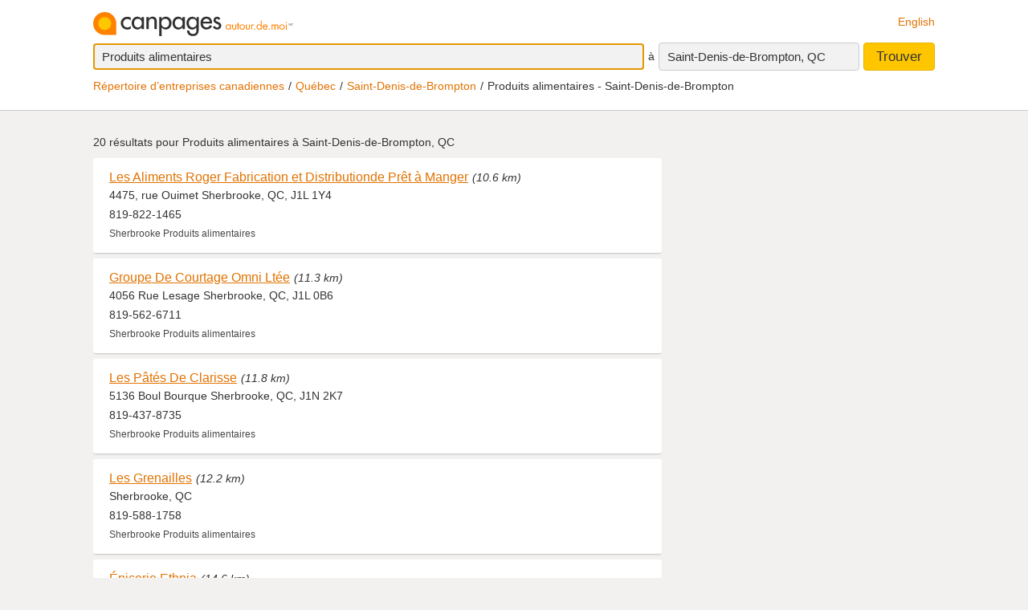

--- FILE ---
content_type: text/html;charset=UTF-8
request_url: https://www.canpages.ca/entreprises/QC/saint-denis-de-brompton/produits-alimentaires-grossistes-and-fabricants/4927-338800.html
body_size: 9944
content:
<!doctype html>
<html class="business no-js is-section-result"  lang="fr">

<!--<![endif]-->
<head>
    <meta charset="utf-8" />
    <meta name="author" content="CanPages" />
    <meta name="viewport" content="initial-scale=1.0, maximum-scale=1.0, width=device-width, user-scalable=no" />
    <script type="text/javascript">(function(){var c = document.getElementsByTagName('html')[0];c.className = c.className.replace(/no-js/, 'js');})()</script>
    <link rel="shortcut icon" type="image/x-icon" href="https://staticcp.s3.amazonaws.com/3.0.0/images/favicon.ico" />
    <meta name="theme-color" content="#e27200">
    <meta name="msapplication-navbutton-color" content="#e27200">
    <meta name="apple-mobile-web-app-capable" content="yes">
    <meta name="apple-mobile-web-app-status-bar-style" content="black-translucent">

    <meta name="format-detection" content="telephone=no" />
    <script>
        function gptCall(){
            let gads = document.createElement("script");
            gads.async = true;
            gads.type = "text/javascript";
            let useSSL = "https:" == document.location.protocol;
            gads.src = (useSSL ? "https:" : "http:") + "//securepubads.g.doubleclick.net/tag/js/gpt.js";
            let node =document.getElementsByTagName("script")[0];
            node.parentNode.insertBefore(gads, node);
        }
        function reloadCall(){
            location.reload();
        }
    </script>
    <!-- Google Tag Manager -->
    <script>(function(w,d,s,l,i){w[l]=w[l]||[];w[l].push({'gtm.start':
                new Date().getTime(),event:'gtm.js'});var f=d.getElementsByTagName(s)[0],
            j=d.createElement(s),dl=l!='dataLayer'?'&l='+l:'';j.async=true;j.src=
            'https://www.googletagmanager.com/gtm.js?id='+i+dl;f.parentNode.insertBefore(j,f);
    })(window,document,'script','dataLayer','GTM-MHBV8PJ');
    </script>

    <script>
        const waitUntilPopupShows = (selector, callback) => {
            const el = document.querySelector(selector);
            if (el){
                return callback(el);
            }
            setTimeout(() => waitUntilPopupShows(selector, callback), 1000);
        }
        waitUntilPopupShows('#onetrust-accept-btn-handler', (el) => {
            document.querySelector("#onetrust-accept-btn-handler").addEventListener('click', function() {
                reloadCall();
            });
        });
        waitUntilPopupShows('.save-preference-btn-handler.onetrust-close-btn-handler', (el) => {
            document.querySelector(".save-preference-btn-handler.onetrust-close-btn-handler").addEventListener('click', function() {
                reloadCall();

            });
        });
        waitUntilPopupShows('#accept-recommended-btn-handler', (el) => {
            document.querySelector("#accept-recommended-btn-handler").addEventListener('click', function() {
                reloadCall();

            });
        });
    </script>
    <!-- End Google Tag Manager -->

    <!-- Results - City or Results - Neighborhood -->
<!-- Results - generic -->
<title>Produits alimentaires à Saint-Denis-de-Brompton, QC</title>
<meta name="description" content="Produits alimentaires à Saint-Denis-de-Brompton, QC à découvrir autour de vous.">
<meta name="robots" content="index, follow">
	<link type="text/css" rel="stylesheet" href="https://staticcp.s3.amazonaws.com/3.0.0/css/cpSearch.css" />
    <link title="English version"
          lang="en"
          hreflang="en"
          href="https://www.canpages.ca/business/QC/saint-denis-de-brompton/food-products-wholesalers-&amp;or-manufacturers/4927-338800.html"
          rel="alternate" />

    <link href="https://www.canpages.ca/entreprises/QC/saint-denis-de-brompton/produits-alimentaires-grossistes-and-fabricants/4927-338800.html"
          rel="canonical" />
    <!-- BEGIN ControlTag for "Canpages" -->
<script class="kxct" data-id="uv9epmo3z" data-timing="async" data-version="3.0" type="text/javascript">
    window.Krux||((Krux=function(){Krux.q.push(arguments)}).q=[]);
    (function() { var k=document.createElement('script');k.type='text/javascript';k.async=true; k.src=(location.protocol==='https:'?'https:':'http:')+'//cdn.krxd.net/controltag/uv9epmo3z.js'; var s=document.getElementsByTagName('script')[0];s.parentNode.insertBefore(k,s); }
    ());
</script>
<!-- END ControlTag -->
</head>

<body class="business lang-fr deviceDesktop jsDeviceDesktop searchListPage">

<!-- Google Tag Manager (noscript) -->
<noscript>
    <iframe src="https://www.googletagmanager.com/ns.html?id=GTM-MHBV8PJ" height="0" width="0" style="display: none; visibility: hidden"></iframe>
</noscript>
<!-- End Google Tag Manager (noscript) -->

<div id="layout" class="page__wrapper">
    <div id="header" class="page__header">
        <div id="search-bar-outer-wrapper">
	<div id="search-bar-inner-wrapper" class="content-width">
		<div id="search-bar-top">
			<span class="logo">
				<a href="/fr/" title="Canpages: Recherche d’entreprises et recherche inversée près de vous."><img alt="Canpages" src="https://staticcp.s3.amazonaws.com/3.0.0/images/logo-fr.svg" /></a>
			</span>
			<a href="/business/QC/saint-denis-de-brompton/food-products-wholesalers-&or-manufacturers/4927-338800.html" id="lang-switch">English</a>
		</div>
		<div id="search-bar-bottom">
			<div id="search-panel">
	<input type="hidden" id="pr" name="prov" value="QC" />
	<input type="hidden" id="c" name="city" value="Saint-Denis-de-Brompton" />
	<input type="hidden" id="pc" name="pc" value="J0B 2P0" />
	<input type="hidden" id="ll" name="ll" value="45.456100|-72.077800" /> <div class="searchOptions">
		<form id="business-search-form" action="/list.jsp" method="GET" autocomplete="off"><input type="hidden" id="search-form-where" name="ct" value="J0B 2P0" />
			<input type="hidden" name="lang" value="1">
			<div class="search-input search__item--what">
				<input id="search-term-input" class="search__item" placeholder="Entrez ce que vous recherchez:" type="text" name="na" value="Produits alimentaires" tabindex="1" maxlength="200" title="Ex.: Catégorie, nom d’entreprise, numéro de téléphone, etc." />
			</div>
			<span class="search__in">à</span>
			<div class="location-field-edit bubble search__item--edit hidden jsLocationEdit">
				<input id="search-location-input" class="search__item" type="text" value="J0B 2P0" maxlength="200" title="" />
				<div id="search-location-error" class="error control-msg">
					Veuillez entrer un code postal ou une ville, ou <a href="/repertoire">sélectionnez une ville à partir du répertoire</a>.</div>
			</div>
			<div id="location-field-view" tabindex="2" class="search__item search__item--where" onmousedown="utag.link({link_name:'where_edit', link_attr1:'top_sr'})">Saint-Denis-de-Brompton, QC</div>
			<button id="business-search-form-submit" class="search__btn" tabindex="3" type="submit" title="Trouver des entreprises près de moi" onmousedown="utag.link({link_name:'search_button', link_attr1:'top_sr'})">Trouver</button>
		</form><div id="search-term-error" class="hidden">Veuillez entrer un mot-clé, un nom d’entreprise ou un numéro de téléphone.</div>
	</div>
	<div class="breadCrumb">
	<ul class="breadCrumb-wrapper">
		<!-- 				    </ul> -->
		<!-- 				</div> -->
		<!-- 				<div class="breadCrumb second"> -->
		<!-- 					<ul class="breadCrumb-wrapper"> -->
		<li><a href="/repertoire">Répertoire d’entreprises canadiennes</a></li>
					<li><a href="/repertoire/QC" title="Répertoire d’entreprises - Québec">Québec</a></li>
						<li><a href="/entreprises/QC/saint-denis-de-brompton/4927-annuaire.html">Saint-Denis-de-Brompton</a></li>
						<li class="last">Produits alimentaires - Saint-Denis-de-Brompton</li>	
				        				
				</ul>
</div></div></div>
	</div>
</div></div>
    <div id="content-wrapper" class="page__container">
        <div id="results-mask" class="page__content">
    <div id="national-ads-wrapper">
            <div id="national-ads"></div>
        </div>
    <h1 class="results__summary">
			20 résultats pour <strong>Produits alimentaires à Saint-Denis-de-Brompton, QC</strong></h1>
	<div id="results-wrapper">
		<div id="results-panel" class="results jsResultsList">
					<tbody>
                        <div id="result-id-1" class="result jsLink" data-cardid="7005596" data-list="business" data-href="/page/fr/QC/sherbrooke/les-aliments-roger-fabrication-et-distributionde-pret-a-manger/7005596?na=Produits+alimentaires&city=Saint-Denis-de-Brompton&prov=QC&pc=J0B+2P0&nr=20&back=%2Fentreprises%2FQC%2Fsaint-denis-de-brompton%2Fproduits-alimentaires-grossistes-and-fabricants%2F4927-338800.html">
	<div class="result__head">
		<h2><a class="result__name" href="/page/fr/QC/sherbrooke/les-aliments-roger-fabrication-et-distributionde-pret-a-manger/7005596?na=Produits+alimentaires&city=Saint-Denis-de-Brompton&prov=QC&pc=J0B+2P0&nr=20&back=%2Fentreprises%2FQC%2Fsaint-denis-de-brompton%2Fproduits-alimentaires-grossistes-and-fabricants%2F4927-338800.html" title="Voir le profil de Les Aliments Roger Fabrication et Distributionde Prêt à Manger" onmousedown="utag.link({link_name:'busname', link_attr1:'in_listing', position_number:'l_1', listing_link:'7005596_none|busname_produitsalimentaires', headdir_link:'00576000|999993,00576000|095778'})">Les Aliments Roger Fabrication et Distributionde Prêt à Manger</a></h2>
		<span class="result__distance">(10.6 km)</span></div>

	<div class="result__address">4475, rue Ouimet Sherbrooke, QC, J1L 1Y4</div>
	<div class="result__phone__wrap">
		819-822-1465</div>
	<div class="result__business-category">Sherbrooke  Produits alimentaires</div>
	</div><div id="result-id-2" class="result jsLink" data-cardid="102591075" data-list="business" data-href="/page/fr/QC/sherbrooke/groupe-de-courtage-omni-ltee/102591075?na=Produits+alimentaires&city=Saint-Denis-de-Brompton&prov=QC&pc=J0B+2P0&nr=20&back=%2Fentreprises%2FQC%2Fsaint-denis-de-brompton%2Fproduits-alimentaires-grossistes-and-fabricants%2F4927-338800.html">
	<div class="result__head">
		<h2><a class="result__name" href="/page/fr/QC/sherbrooke/groupe-de-courtage-omni-ltee/102591075?na=Produits+alimentaires&city=Saint-Denis-de-Brompton&prov=QC&pc=J0B+2P0&nr=20&back=%2Fentreprises%2FQC%2Fsaint-denis-de-brompton%2Fproduits-alimentaires-grossistes-and-fabricants%2F4927-338800.html" title="Voir le profil de Groupe De Courtage Omni Ltée" onmousedown="utag.link({link_name:'busname', link_attr1:'in_listing', position_number:'l_2', listing_link:'102591075_none|busname_produitsalimentaires', headdir_link:'00576000|999993,00576000|095778'})">Groupe De Courtage Omni Ltée</a></h2>
		<span class="result__distance">(11.3 km)</span></div>

	<div class="result__address">4056 Rue Lesage Sherbrooke, QC, J1L 0B6</div>
	<div class="result__phone__wrap">
		819-562-6711</div>
	<div class="result__business-category">Sherbrooke  Produits alimentaires</div>
	</div><div id="result-id-3" class="result jsLink" data-cardid="102154422" data-list="business" data-href="/page/fr/QC/sherbrooke/les-pates-de-clarisse/102154422?na=Produits+alimentaires&city=Saint-Denis-de-Brompton&prov=QC&pc=J0B+2P0&nr=20&back=%2Fentreprises%2FQC%2Fsaint-denis-de-brompton%2Fproduits-alimentaires-grossistes-and-fabricants%2F4927-338800.html">
	<div class="result__head">
		<h2><a class="result__name" href="/page/fr/QC/sherbrooke/les-pates-de-clarisse/102154422?na=Produits+alimentaires&city=Saint-Denis-de-Brompton&prov=QC&pc=J0B+2P0&nr=20&back=%2Fentreprises%2FQC%2Fsaint-denis-de-brompton%2Fproduits-alimentaires-grossistes-and-fabricants%2F4927-338800.html" title="Voir le profil de Les Pâtés De Clarisse" onmousedown="utag.link({link_name:'busname', link_attr1:'in_listing', position_number:'l_3', listing_link:'102154422_none|busname_produitsalimentaires', headdir_link:'00576000|999993,00576000|095778'})">Les Pâtés De Clarisse</a></h2>
		<span class="result__distance">(11.8 km)</span></div>

	<div class="result__address">5136 Boul Bourque Sherbrooke, QC, J1N 2K7</div>
	<div class="result__phone__wrap">
		819-437-8735</div>
	<div class="result__business-category">Sherbrooke  Produits alimentaires</div>
	</div><div id="result-id-4" class="result jsLink" data-cardid="102871917" data-list="business" data-href="/page/fr/QC/sherbrooke/les-grenailles/102871917?na=Produits+alimentaires&city=Saint-Denis-de-Brompton&prov=QC&pc=J0B+2P0&nr=20&back=%2Fentreprises%2FQC%2Fsaint-denis-de-brompton%2Fproduits-alimentaires-grossistes-and-fabricants%2F4927-338800.html">
	<div class="result__head">
		<h2><a class="result__name" href="/page/fr/QC/sherbrooke/les-grenailles/102871917?na=Produits+alimentaires&city=Saint-Denis-de-Brompton&prov=QC&pc=J0B+2P0&nr=20&back=%2Fentreprises%2FQC%2Fsaint-denis-de-brompton%2Fproduits-alimentaires-grossistes-and-fabricants%2F4927-338800.html" title="Voir le profil de Les Grenailles" onmousedown="utag.link({link_name:'busname', link_attr1:'in_listing', position_number:'l_4', listing_link:'102871917_none|busname_produitsalimentaires', headdir_link:'00576000|999993,00576000|095778'})">Les Grenailles</a></h2>
		<span class="result__distance">(12.2 km)</span></div>

	<div class="result__address">Sherbrooke, QC</div>
	<div class="result__phone__wrap">
		819-588-1758</div>
	<div class="result__business-category">Sherbrooke  Produits alimentaires</div>
	</div><div id="result-id-5" class="result jsLink" data-cardid="100858380" data-list="business" data-href="/page/fr/QC/sherbrooke/epicerie-ethnia/100858380?na=Produits+alimentaires&city=Saint-Denis-de-Brompton&prov=QC&pc=J0B+2P0&nr=20&back=%2Fentreprises%2FQC%2Fsaint-denis-de-brompton%2Fproduits-alimentaires-grossistes-and-fabricants%2F4927-338800.html">
	<div class="result__head">
		<h2><a class="result__name" href="/page/fr/QC/sherbrooke/epicerie-ethnia/100858380?na=Produits+alimentaires&city=Saint-Denis-de-Brompton&prov=QC&pc=J0B+2P0&nr=20&back=%2Fentreprises%2FQC%2Fsaint-denis-de-brompton%2Fproduits-alimentaires-grossistes-and-fabricants%2F4927-338800.html" title="Voir le profil de Épicerie Ethnia" onmousedown="utag.link({link_name:'busname', link_attr1:'in_listing', position_number:'l_5', listing_link:'100858380_none|busname_produitsalimentaires', headdir_link:'00576000|999993,00576000|095778'})">Épicerie Ethnia</a></h2>
		<span class="result__distance">(14.6 km)</span></div>

	<div class="result__address">1360, rue King O Sherbrooke, QC, J1J 2B6</div>
	<div class="result__phone__wrap">
		819-560-9938</div>
	<div class="result__business-category">Sherbrooke  Produits alimentaires</div>
	</div><div id="result-id-6" class="result jsLink" data-cardid="2239547" data-list="business" data-href="/page/fr/QC/sherbrooke/delices-des-nations/3916379.html?na=Produits+alimentaires&city=Saint-Denis-de-Brompton&prov=QC&pc=J0B+2P0&nr=20&back=%2Fentreprises%2FQC%2Fsaint-denis-de-brompton%2Fproduits-alimentaires-grossistes-and-fabricants%2F4927-338800.html">
	<div class="result__head">
		<h2><a class="result__name" href="/page/fr/QC/sherbrooke/delices-des-nations/3916379.html?na=Produits+alimentaires&city=Saint-Denis-de-Brompton&prov=QC&pc=J0B+2P0&nr=20&back=%2Fentreprises%2FQC%2Fsaint-denis-de-brompton%2Fproduits-alimentaires-grossistes-and-fabricants%2F4927-338800.html" title="Voir le profil de Délices Des Nations" onmousedown="utag.link({link_name:'busname', link_attr1:'in_listing', position_number:'l_6', listing_link:'2239547_none|busname_produitsalimentaires', headdir_link:'00576000|999993,00576000|095778'})">Délices Des Nations</a></h2>
		<span class="result__distance">(15.3 km)</span></div>

	<div class="result__address">185, rue Belvédère N Sherbrooke, QC, J1H 4A7</div>
	<div class="result__phone__wrap">
		819-822-0184</div>
	<div class="result__business-category">Sherbrooke  Produits alimentaires</div>
	</div><div id="result-id-7" class="result jsLink" data-cardid="102868706" data-list="business" data-href="/page/fr/QC/sherbrooke/marchva-africain-de-sherbrooke/102868706?na=Produits+alimentaires&city=Saint-Denis-de-Brompton&prov=QC&pc=J0B+2P0&nr=20&back=%2Fentreprises%2FQC%2Fsaint-denis-de-brompton%2Fproduits-alimentaires-grossistes-and-fabricants%2F4927-338800.html">
	<div class="result__head">
		<h2><a class="result__name" href="/page/fr/QC/sherbrooke/marchva-africain-de-sherbrooke/102868706?na=Produits+alimentaires&city=Saint-Denis-de-Brompton&prov=QC&pc=J0B+2P0&nr=20&back=%2Fentreprises%2FQC%2Fsaint-denis-de-brompton%2Fproduits-alimentaires-grossistes-and-fabricants%2F4927-338800.html" title="Voir le profil de Marchvâ Africain De Sherbrooke" onmousedown="utag.link({link_name:'busname', link_attr1:'in_listing', position_number:'l_7', listing_link:'102868706_none|busname_produitsalimentaires', headdir_link:'00576000|999993,00576000|095778'})">Marchvâ Africain De Sherbrooke</a></h2>
		<span class="result__distance">(15.9 km)</span></div>

	<div class="result__address">175 Rue Alexandre Sherbrooke, QC, J1H 4S8</div>
	<div class="result__phone__wrap">
		819-349-1765</div>
	<div class="result__business-category">Sherbrooke  Produits alimentaires</div>
	</div><div id="result-id-8" class="result jsLink" data-cardid="7072587" data-list="business" data-href="/page/fr/QC/sherbrooke/panier-sante-galt/5703444.html?na=Produits+alimentaires&city=Saint-Denis-de-Brompton&prov=QC&pc=J0B+2P0&nr=20&back=%2Fentreprises%2FQC%2Fsaint-denis-de-brompton%2Fproduits-alimentaires-grossistes-and-fabricants%2F4927-338800.html">
	<div class="result__head">
		<h2><a class="result__name" href="/page/fr/QC/sherbrooke/panier-sante-galt/5703444.html?na=Produits+alimentaires&city=Saint-Denis-de-Brompton&prov=QC&pc=J0B+2P0&nr=20&back=%2Fentreprises%2FQC%2Fsaint-denis-de-brompton%2Fproduits-alimentaires-grossistes-and-fabricants%2F4927-338800.html" title="Voir le profil de Le P'Tit Local-Simplement Sans Gluten" onmousedown="utag.link({link_name:'busname', link_attr1:'in_listing', position_number:'l_8', listing_link:'7072587_none|busname_produitsalimentaires', headdir_link:'00576000|999993,00576000|095778'})">Le P'Tit Local-Simplement Sans Gluten</a></h2>
		<span class="result__distance">(16.1 km)</span></div>

	<div class="result__address">366, rue Alexandre Sherbrooke, QC, J1H 4T1</div>
	<div class="result__phone__wrap">
		819-566-2233</div>
	<div class="result__business-category">Sherbrooke  Produits naturels</div>
	</div><div id="result-id-9" class="result jsLink" data-cardid="100389438" data-list="business" data-href="/page/fr/QC/valcourt/les-beaux-et-miens/100389438?na=Produits+alimentaires&city=Saint-Denis-de-Brompton&prov=QC&pc=J0B+2P0&nr=20&back=%2Fentreprises%2FQC%2Fsaint-denis-de-brompton%2Fproduits-alimentaires-grossistes-and-fabricants%2F4927-338800.html">
	<div class="result__head">
		<h2><a class="result__name" href="/page/fr/QC/valcourt/les-beaux-et-miens/100389438?na=Produits+alimentaires&city=Saint-Denis-de-Brompton&prov=QC&pc=J0B+2P0&nr=20&back=%2Fentreprises%2FQC%2Fsaint-denis-de-brompton%2Fproduits-alimentaires-grossistes-and-fabricants%2F4927-338800.html" title="Voir le profil de Les Beaux Et Miens" onmousedown="utag.link({link_name:'busname', link_attr1:'in_listing', position_number:'l_9', listing_link:'100389438_none|busname_produitsalimentaires', headdir_link:'00576000|999993,00576000|095778'})">Les Beaux Et Miens</a></h2>
		<span class="result__distance">(16.1 km)</span></div>

	<div class="result__address">2581, Montée Gagnon RR 2 Valcourt, QC, J0E 2L0</div>
	<div class="result__phone__wrap">
		450-532-4337</div>
	<div class="result__business-category">Valcourt  Produits alimentaires</div>
	</div><div id="result-id-10" class="result jsLink" data-cardid="102440194" data-list="business" data-href="/page/fr/QC/bonsecours/erabliere-les-sucreries-dor/102440194?na=Produits+alimentaires&city=Saint-Denis-de-Brompton&prov=QC&pc=J0B+2P0&nr=20&back=%2Fentreprises%2FQC%2Fsaint-denis-de-brompton%2Fproduits-alimentaires-grossistes-and-fabricants%2F4927-338800.html">
	<div class="result__head">
		<h2><a class="result__name" href="/page/fr/QC/bonsecours/erabliere-les-sucreries-dor/102440194?na=Produits+alimentaires&city=Saint-Denis-de-Brompton&prov=QC&pc=J0B+2P0&nr=20&back=%2Fentreprises%2FQC%2Fsaint-denis-de-brompton%2Fproduits-alimentaires-grossistes-and-fabricants%2F4927-338800.html" title="Voir le profil de Érablière Les Sucreries D'Or" onmousedown="utag.link({link_name:'busname', link_attr1:'in_listing', position_number:'l_10', listing_link:'102440194_none|busname_produitsalimentaires', headdir_link:'00576000|999993,00576000|095778'})">Érablière Les Sucreries D'Or</a></h2>
		<span class="result__distance">(16.8 km)</span></div>

	<div class="result__address">871 Rte 220 Bonsecours, QC, J0E 1H0</div>
	<div class="result__phone__wrap">
		819-416-0122</div>
	<div class="result__business-category">Bonsecours  Produits alimentaires</div>
	</div><div id="result-id-11" class="result jsLink" data-cardid="3004513" data-list="business" data-href="/page/fr/QC/sherbrooke/cuisine-dhelene/3920808.html?na=Produits+alimentaires&city=Saint-Denis-de-Brompton&prov=QC&pc=J0B+2P0&nr=20&back=%2Fentreprises%2FQC%2Fsaint-denis-de-brompton%2Fproduits-alimentaires-grossistes-and-fabricants%2F4927-338800.html">
	<div class="result__head">
		<h2><a class="result__name" href="/page/fr/QC/sherbrooke/cuisine-dhelene/3920808.html?na=Produits+alimentaires&city=Saint-Denis-de-Brompton&prov=QC&pc=J0B+2P0&nr=20&back=%2Fentreprises%2FQC%2Fsaint-denis-de-brompton%2Fproduits-alimentaires-grossistes-and-fabricants%2F4927-338800.html" title="Voir le profil de Cuisine De Chef Sam" onmousedown="utag.link({link_name:'busname', link_attr1:'in_listing', position_number:'l_11', listing_link:'3004513_none|busname_produitsalimentaires', headdir_link:'00576000|999993,00576000|095778'})">Cuisine De Chef Sam</a></h2>
		<span class="result__distance">(16.9 km)</span></div>

	<div class="result__address">767 Rue King E Sherbrooke, QC, J1G 1C6</div>
	<div class="result__phone__wrap">
		819-829-0725</div>
	<div class="result__business-category">Sherbrooke  Aliments surgélés - Détaillants</div>
	</div><div id="result-id-12" class="result jsLink" data-cardid="101142735" data-list="business" data-href="/page/fr/QC/sherbrooke/solomas/101142735?na=Produits+alimentaires&city=Saint-Denis-de-Brompton&prov=QC&pc=J0B+2P0&nr=20&back=%2Fentreprises%2FQC%2Fsaint-denis-de-brompton%2Fproduits-alimentaires-grossistes-and-fabricants%2F4927-338800.html">
	<div class="result__head">
		<h2><a class="result__name" href="/page/fr/QC/sherbrooke/solomas/101142735?na=Produits+alimentaires&city=Saint-Denis-de-Brompton&prov=QC&pc=J0B+2P0&nr=20&back=%2Fentreprises%2FQC%2Fsaint-denis-de-brompton%2Fproduits-alimentaires-grossistes-and-fabricants%2F4927-338800.html" title="Voir le profil de Solomas" onmousedown="utag.link({link_name:'busname', link_attr1:'in_listing', position_number:'l_12', listing_link:'101142735_none|busname_produitsalimentaires', headdir_link:'00576000|999993,00576000|095778'})">Solomas</a></h2>
		<span class="result__distance">(17.2 km)</span></div>

	<div class="result__address">130 rue Darche Sherbrooke, QC, J1H 6K7</div>
	<div class="result__phone__wrap">
		819-432-0458</div>
	<div class="result__business-category">Sherbrooke  Produits alimentaires</div>
	</div><div id="result-id-13" class="result jsLink" data-cardid="102411889" data-list="business" data-href="/page/fr/QC/magog/clement-le-gourmand/102411889?na=Produits+alimentaires&city=Saint-Denis-de-Brompton&prov=QC&pc=J0B+2P0&nr=20&back=%2Fentreprises%2FQC%2Fsaint-denis-de-brompton%2Fproduits-alimentaires-grossistes-and-fabricants%2F4927-338800.html">
	<div class="result__head">
		<h2><a class="result__name" href="/page/fr/QC/magog/clement-le-gourmand/102411889?na=Produits+alimentaires&city=Saint-Denis-de-Brompton&prov=QC&pc=J0B+2P0&nr=20&back=%2Fentreprises%2FQC%2Fsaint-denis-de-brompton%2Fproduits-alimentaires-grossistes-and-fabricants%2F4927-338800.html" title="Voir le profil de Clément Le Gourmand" onmousedown="utag.link({link_name:'busname', link_attr1:'in_listing', position_number:'l_13', listing_link:'102411889_none|busname_produitsalimentaires', headdir_link:'00576000|999993,00576000|095778'})">Clément Le Gourmand</a></h2>
		<span class="result__distance">(20.1 km)</span></div>

	<div class="result__address">2059 rue Rene-Patenaude Magog, QC, J1X 7J2</div>
	<div class="result__phone__wrap">
		819-791-9024</div>
	<div class="result__business-category">Magog  Produits alimentaires</div>
	</div><div id="result-id-14" class="result jsLink" data-cardid="101661221" data-list="business" data-href="/page/fr/QC/magog/thes-josephine/101661221?na=Produits+alimentaires&city=Saint-Denis-de-Brompton&prov=QC&pc=J0B+2P0&nr=20&back=%2Fentreprises%2FQC%2Fsaint-denis-de-brompton%2Fproduits-alimentaires-grossistes-and-fabricants%2F4927-338800.html">
	<div class="result__head">
		<h2><a class="result__name" href="/page/fr/QC/magog/thes-josephine/101661221?na=Produits+alimentaires&city=Saint-Denis-de-Brompton&prov=QC&pc=J0B+2P0&nr=20&back=%2Fentreprises%2FQC%2Fsaint-denis-de-brompton%2Fproduits-alimentaires-grossistes-and-fabricants%2F4927-338800.html" title="Voir le profil de Thés Joséphine" onmousedown="utag.link({link_name:'busname', link_attr1:'in_listing', position_number:'l_14', listing_link:'101661221_none|busname_produitsalimentaires', headdir_link:'00576000|999993,00576000|095778'})">Thés Joséphine</a></h2>
		<span class="result__distance">(20.4 km)</span></div>

	<div class="result__address">590, rue Guertin Magog, QC, J1X 5Z9</div>
	<div class="result__phone__wrap">
		819-345-6015</div>
	<div class="result__business-category">Magog  Produits alimentaires</div>
	</div><div id="result-id-15" class="result jsLink" data-cardid="8115234" data-list="business" data-href="/page/fr/QC/richmond/les-gars-de-saucisse/8115234?na=Produits+alimentaires&city=Saint-Denis-de-Brompton&prov=QC&pc=J0B+2P0&nr=20&back=%2Fentreprises%2FQC%2Fsaint-denis-de-brompton%2Fproduits-alimentaires-grossistes-and-fabricants%2F4927-338800.html">
	<div class="result__head">
		<h2><a class="result__name" href="/page/fr/QC/richmond/les-gars-de-saucisse/8115234?na=Produits+alimentaires&city=Saint-Denis-de-Brompton&prov=QC&pc=J0B+2P0&nr=20&back=%2Fentreprises%2FQC%2Fsaint-denis-de-brompton%2Fproduits-alimentaires-grossistes-and-fabricants%2F4927-338800.html" title="Voir le profil de Les Gars de Saucisse" onmousedown="utag.link({link_name:'busname', link_attr1:'in_listing', position_number:'l_15', listing_link:'8115234_none|busname_produitsalimentaires', headdir_link:'00576000|999993,00576000|095778'})">Les Gars de Saucisse</a></h2>
		<span class="result__distance">(23.4 km)</span></div>

	<div class="result__address">1340 Maurice-Bachand Richmond, QC</div>
	<div class="result__phone__wrap">
		819-826-6333</div>
	<div class="result__business-category">Richmond  Produits alimentaires</div>
	</div><div id="result-id-16" class="result jsLink" data-cardid="102294800" data-list="business" data-href="/page/fr/QC/compton/les-moissons-dorees-inc/102294800?na=Produits+alimentaires&city=Saint-Denis-de-Brompton&prov=QC&pc=J0B+2P0&nr=20&back=%2Fentreprises%2FQC%2Fsaint-denis-de-brompton%2Fproduits-alimentaires-grossistes-and-fabricants%2F4927-338800.html">
	<div class="result__head">
		<h2><a class="result__name" href="/page/fr/QC/compton/les-moissons-dorees-inc/102294800?na=Produits+alimentaires&city=Saint-Denis-de-Brompton&prov=QC&pc=J0B+2P0&nr=20&back=%2Fentreprises%2FQC%2Fsaint-denis-de-brompton%2Fproduits-alimentaires-grossistes-and-fabricants%2F4927-338800.html" title="Voir le profil de Les Moissons Dorées inc" onmousedown="utag.link({link_name:'busname', link_attr1:'in_listing', position_number:'l_16', listing_link:'102294800_none|busname_produitsalimentaires', headdir_link:'00576000|999993,00576000|095778'})">Les Moissons Dorées inc</a></h2>
		<span class="result__distance">(32.9 km)</span></div>

	<div class="result__address">115 route 208 Compton, QC, J0B 1L0</div>
	<div class="result__phone__wrap">
		819-835-9308</div>
	<div class="result__business-category">Compton  Produits alimentaires</div>
	</div><div id="result-id-17" class="result jsLink" data-cardid="542232" data-list="business" data-href="/page/fr/QC/magog/depanneur-marche-austin-inc/5519516.html?na=Produits+alimentaires&city=Saint-Denis-de-Brompton&prov=QC&pc=J0B+2P0&nr=20&back=%2Fentreprises%2FQC%2Fsaint-denis-de-brompton%2Fproduits-alimentaires-grossistes-and-fabricants%2F4927-338800.html">
	<div class="result__head">
		<h2><a class="result__name" href="/page/fr/QC/magog/depanneur-marche-austin-inc/5519516.html?na=Produits+alimentaires&city=Saint-Denis-de-Brompton&prov=QC&pc=J0B+2P0&nr=20&back=%2Fentreprises%2FQC%2Fsaint-denis-de-brompton%2Fproduits-alimentaires-grossistes-and-fabricants%2F4927-338800.html" title="Voir le profil de Dépanneur Marché Austin Inc" onmousedown="utag.link({link_name:'busname', link_attr1:'in_listing', position_number:'l_17', listing_link:'542232_none|busname_produitsalimentaires', headdir_link:'00576000|999993,00576000|095778'})">Dépanneur Marché Austin Inc</a></h2>
		<span class="result__distance">(34.1 km)</span></div>

	<div class="result__address">2200 ch Nicholas Austin Austin, QC, J0B 1B0</div>
	<div class="result__phone__wrap">
		819-843-2374</div>
	<div class="result__business-category">Austin  Épiceries & marchés d'alimentation</div>
	</div><div id="result-id-18" class="result jsLink" data-cardid="101671372" data-list="business" data-href="/page/fr/QC/danville/la-cerise-mobile/101671372?na=Produits+alimentaires&city=Saint-Denis-de-Brompton&prov=QC&pc=J0B+2P0&nr=20&back=%2Fentreprises%2FQC%2Fsaint-denis-de-brompton%2Fproduits-alimentaires-grossistes-and-fabricants%2F4927-338800.html">
	<div class="result__head">
		<h2><a class="result__name" href="/page/fr/QC/danville/la-cerise-mobile/101671372?na=Produits+alimentaires&city=Saint-Denis-de-Brompton&prov=QC&pc=J0B+2P0&nr=20&back=%2Fentreprises%2FQC%2Fsaint-denis-de-brompton%2Fproduits-alimentaires-grossistes-and-fabricants%2F4927-338800.html" title="Voir le profil de La Cerise Mobile" onmousedown="utag.link({link_name:'busname', link_attr1:'in_listing', position_number:'l_18', listing_link:'101671372_none|busname_produitsalimentaires', headdir_link:'00576000|999993,00576000|095778'})">La Cerise Mobile</a></h2>
		<span class="result__distance">(36.9 km)</span></div>

	<div class="result__address">33, rue Daniel-Johnson Danville, QC, J0A 1A0</div>
	<div class="result__phone__wrap">
		819-642-0440</div>
	<div class="result__business-category">Danville  Produits alimentaires</div>
	</div><div id="result-id-19" class="result jsLink" data-cardid="101278505" data-list="business" data-href="/page/fr/QC/meltitude/101278505?na=Produits+alimentaires&city=Saint-Denis-de-Brompton&prov=QC&pc=J0B+2P0&nr=20&back=%2Fentreprises%2FQC%2Fsaint-denis-de-brompton%2Fproduits-alimentaires-grossistes-and-fabricants%2F4927-338800.html">
	<div class="result__head">
		<h2><a class="result__name" href="/page/fr/QC/meltitude/101278505?na=Produits+alimentaires&city=Saint-Denis-de-Brompton&prov=QC&pc=J0B+2P0&nr=20&back=%2Fentreprises%2FQC%2Fsaint-denis-de-brompton%2Fproduits-alimentaires-grossistes-and-fabricants%2F4927-338800.html" title="Voir le profil de Meltitude" onmousedown="utag.link({link_name:'busname', link_attr1:'in_listing', position_number:'l_19', listing_link:'101278505_none|busname_produitsalimentaires', headdir_link:'00576000|999993,00576000|095778'})">Meltitude</a></h2>
		</div>

	<div class="result__address">QC</div>
	<div class="result__phone__wrap">
		819-345-2440</div>
	<div class="result__business-category"> Produits alimentaires</div>
	</div><div id="result-id-20" class="result jsLink" data-cardid="100818647" data-list="business" data-href="/page/fr/QC/le-rack-a-vin-cm/100818647?na=Produits+alimentaires&city=Saint-Denis-de-Brompton&prov=QC&pc=J0B+2P0&nr=20&back=%2Fentreprises%2FQC%2Fsaint-denis-de-brompton%2Fproduits-alimentaires-grossistes-and-fabricants%2F4927-338800.html">
	<div class="result__head">
		<h2><a class="result__name" href="/page/fr/QC/le-rack-a-vin-cm/100818647?na=Produits+alimentaires&city=Saint-Denis-de-Brompton&prov=QC&pc=J0B+2P0&nr=20&back=%2Fentreprises%2FQC%2Fsaint-denis-de-brompton%2Fproduits-alimentaires-grossistes-and-fabricants%2F4927-338800.html" title="Voir le profil de Le Rack à Vin CM" onmousedown="utag.link({link_name:'busname', link_attr1:'in_listing', position_number:'l_20', listing_link:'100818647_none|busname_produitsalimentaires', headdir_link:'00576000|999993,00576000|095778'})">Le Rack à Vin CM</a></h2>
		</div>

	<div class="result__address">QC</div>
	<div class="result__phone__wrap">
		819-846-1067</div>
	<div class="result__business-category"> Produits alimentaires</div>
	</div></tbody>
				</div>
			<div id="filters" class="filters">

		<div id="related-categories" class="filter filter-section">
				<div class="filter__title"><a href="#filter-related">Catégories associées</a></div>
				<div class="filter__menu" id="filter-related">
					<div class="filter-title-attribute">Produits alimentaires - Saint-Denis-de-Brompton</div>
				    <ul>
						<li><a href="/entreprises/QC/saint-denis-de-brompton/aliments-courtiers/4927-338000.html" title="Aliments - Courtiers - Saint-Denis-de-Brompton">Aliments - Courtiers</a></li>
						<li><a href="/entreprises/QC/saint-denis-de-brompton/aliments-surgeles-grossistes-and-fabricants/4927-346800.html" title="Aliments surgélés - Grossistes & fabricants - Saint-Denis-de-Brompton">Aliments surgélés - Grossistes & fabricants</a></li>
						<li><a href="/entreprises/QC/saint-denis-de-brompton/epiciers-grossistes/4927-391800.html" title="Épiciers - Grossistes - Saint-Denis-de-Brompton">Épiciers - Grossistes</a></li>
						<li><a href="/entreprises/QC/saint-denis-de-brompton/importateurs/4927-427200.html" title="Importateurs - Saint-Denis-de-Brompton">Importateurs</a></li>
						<li><a href="/entreprises/QC/saint-denis-de-brompton/restaurants/4927-720200.html" title="Restaurants - Saint-Denis-de-Brompton">Restaurants</a></li>
						</ul>
					<a href="#filters" class="filter__close">&times;</a>
				</div>
			</div>
		<div id="categories-index" class="filter filter-section results-6-columns clearfix">
				<div class="filter__title"><a href="#filter-category">Index des catégories</a></div>
				<div class="filter__menu" id="filter-category">
					<div class="filter-title-attribute"></div>
					<ul>
						<li><a href="/entreprises/QC/saint-denis-de-brompton/A-AN/4927">A-AN</a></li>
						<li><a href="/entreprises/QC/saint-denis-de-brompton/AO-AZ/4927">AO-AZ</a></li>
						<li><a href="/entreprises/QC/saint-denis-de-brompton/B-BI/4927">B-BI</a></li>
						<li><a href="/entreprises/QC/saint-denis-de-brompton/BJ-BZ/4927">BJ-BZ</a></li>
						<li><a href="/entreprises/QC/saint-denis-de-brompton/C-CG/4927">C-CG</a></li>
						<li><a href="/entreprises/QC/saint-denis-de-brompton/CH-CN/4927">CH-CN</a></li>
						<li><a href="/entreprises/QC/saint-denis-de-brompton/CO/4927">CO</a></li>
						<li><a href="/entreprises/QC/saint-denis-de-brompton/CP-CZ/4927">CP-CZ</a></li>
						<li><a href="/entreprises/QC/saint-denis-de-brompton/D/4927">D</a></li>
						<li><a href="/entreprises/QC/saint-denis-de-brompton/E-EH/4927">E-EH</a></li>
						<li><a href="/entreprises/QC/saint-denis-de-brompton/EH-EO/4927">EH-EO</a></li>
						<li><a href="/entreprises/QC/saint-denis-de-brompton/EP-EZ/4927">EP-EZ</a></li>
						<li><a href="/entreprises/QC/saint-denis-de-brompton/F-FL/4927">F-FL</a></li>
						<li><a href="/entreprises/QC/saint-denis-de-brompton/FM-FZ/4927">FM-FZ</a></li>
						<li><a href="/entreprises/QC/saint-denis-de-brompton/G/4927">G</a></li>
						<li><a href="/entreprises/QC/saint-denis-de-brompton/H/4927">H</a></li>
						<li><a href="/entreprises/QC/saint-denis-de-brompton/I/4927">I</a></li>
						<li><a href="/entreprises/QC/saint-denis-de-brompton/J/4927">J</a></li>
						<li><a href="/entreprises/QC/saint-denis-de-brompton/K/4927">K</a></li>
						<li><a href="/entreprises/QC/saint-denis-de-brompton/L/4927">L</a></li>
						<li><a href="/entreprises/QC/saint-denis-de-brompton/M-MD/4927">M-MD</a></li>
						<li><a href="/entreprises/QC/saint-denis-de-brompton/ME-MZ/4927">ME-MZ</a></li>
						<li><a href="/entreprises/QC/saint-denis-de-brompton/N/4927">N</a></li>
						<li><a href="/entreprises/QC/saint-denis-de-brompton/O/4927">O</a></li>
						<li><a href="/entreprises/QC/saint-denis-de-brompton/P-PH/4927">P-PH</a></li>
						<li><a href="/entreprises/QC/saint-denis-de-brompton/PI-PP/4927">PI-PP</a></li>
						<li><a href="/entreprises/QC/saint-denis-de-brompton/PQ-PZ/4927">PQ-PZ</a></li>
						<li><a href="/entreprises/QC/saint-denis-de-brompton/Q/4927">Q</a></li>
						<li><a href="/entreprises/QC/saint-denis-de-brompton/R-REN/4927">R-REN</a></li>
						<li><a href="/entreprises/QC/saint-denis-de-brompton/REO-RZ/4927">REO-RZ</a></li>
						<li><a href="/entreprises/QC/saint-denis-de-brompton/S-SD/4927">S-SD</a></li>
						<li><a href="/entreprises/QC/saint-denis-de-brompton/SE/4927">SE</a></li>
						<li><a href="/entreprises/QC/saint-denis-de-brompton/SF-ST/4927">SF-ST</a></li>
						<li><a href="/entreprises/QC/saint-denis-de-brompton/SU-SZ/4927">SU-SZ</a></li>
						<li><a href="/entreprises/QC/saint-denis-de-brompton/T-TH/4927">T-TH</a></li>
						<li><a href="/entreprises/QC/saint-denis-de-brompton/TI-TZ/4927">TI-TZ</a></li>
						<li><a href="/entreprises/QC/saint-denis-de-brompton/U/4927">U</a></li>
						<li><a href="/entreprises/QC/saint-denis-de-brompton/V/4927">V</a></li>
						<li><a href="/entreprises/QC/saint-denis-de-brompton/W/4927">W</a></li>
						<li><a href="/entreprises/QC/saint-denis-de-brompton/X-Z/4927">X-Z</a></li>
						</ul>
					<a href="#filters" class="filter__close">&times;</a>
				</div>
			</div>
		<div id="nearby-cities" class="filter filter-section  clearfix">
				<div class="filter__title"><a href="#filter-region">Villes avoisinantes</a></div>
				<div class="filter__menu" id="filter-region">
					<div class="filter-title-attribute">Produits alimentaires - Saint-Denis-de-Brompton</div>
					<ul>
					</ul>
					<ul>
					<li><a href="/entreprises/QC/bromptonville/produits-alimentaires-grossistes-and-fabricants/4149-338800.html" title="Produits alimentaires - Bromptonville">Bromptonville</a></li>
					<li><a href="/entreprises/QC/deauville/produits-alimentaires-grossistes-and-fabricants/4242-338800.html" title="Produits alimentaires - Deauville">Deauville</a></li>
					<li><a href="/entreprises/QC/richmond/produits-alimentaires-grossistes-and-fabricants/4779-338800.html" title="Produits alimentaires - Richmond">Richmond</a></li>
					<li><a href="/entreprises/QC/rock-forest/produits-alimentaires-grossistes-and-fabricants/4808-338800.html" title="Produits alimentaires - Rock Forest">Rock Forest</a></li>
					<li><a href="/entreprises/QC/saint-elie-dorford/produits-alimentaires-grossistes-and-fabricants/4942-338800.html" title="Produits alimentaires - Saint-Élie-d'Orford">Saint-Élie-d'Orford</a></li>
					<li><a href="/entreprises/QC/windsor/produits-alimentaires-grossistes-and-fabricants/5518-338800.html" title="Produits alimentaires - Windsor">Windsor</a></li>
					
					`</ul>
					<a href="#filters" class="filter__close">&times;</a>
				</div>
			</div>
		</div> </div> </div> <div id="sidebar" class="page__sidebar">
    <div id="ad_Mediative"></div>
    <script language="json" id="intercept-configuration" type="application/json" charset="UTF-8">
    {
        "what": "Produits alimentaires",
        "where": "Saint-Denis-de-Brompton, QC",
        "displayWhat": "Produits alimentaires",
        "displayWhere": "Saint-Denis-de-Brompton, QC",
        "id": "",
        "type": "search",
        "numberOfResults": 20,
        "lang": 1
    }
</script>

<div id="interceptModal"></div>
</div>
<div id="custom-ads2"></div>
<div id="custom-ads"></div>
</div>
    <div id="footer" class="page__footer">
        <div class="footer-wrapper content-width">
	<div class="quick-links-wrapper">
		<a href="#footer" class="quick__links">Liens rapides</a>
		<a href="#" class="quick__links--close"><span class="ypicon ypicon-newx"></span></a>
	</div>
	<div class="populars__root">
		<div class="populars">
			<div class="popular popular--cities">
				<div class="popular__title">Consulter les villes</div>
				<ul class="populars__cities">
					<li><a href="/entreprises/AB/calgary/91-annuaire.html" title="Calgary Répertoire d’entreprises">Calgary</a></li>
					<li><a href="/entreprises/AB/edmonton/183-annuaire.html" title="Edmonton Répertoire d’entreprises">Edmonton</a></li>
					<li><a href="/entreprises/ON/scarborough/3703-annuaire.html" title="Scarborough Répertoire d’entreprises">Scarborough</a></li>
					<li><a href="/entreprises/ON/mississagua/3453-annuaire.html" title="Mississauga Répertoire d’entreprises">Mississauga</a></li>
					<li><a href="/entreprises/BC/surrey/934-annuaire.html" title="Surrey Répertoire d’entreprises">Surrey</a></li>
					<li><a href="/entreprises/ON/london/3368-annuaire.html" title="London Répertoire d’entreprises">London</a></li>
					<li><a href="/entreprises/ON/ottawa/3559-annuaire.html" title="Ottawa Répertoire d’entreprises">Ottawa</a></li>
					<li><a href="/entreprises/QC/quebec/4766-annuaire.html" title="Québec Répertoire d’entreprises">Québec</a></li>
					<li><a href="/entreprises/ON/toronto/3844-annuaire.html" title="Toronto Répertoire d’entreprises">Toronto</a></li>
					<li><a href="/entreprises/BC/vancouver/961-annuaire.html" title="Vancouver Répertoire d’entreprises">Vancouver</a></li>
					<li><a href="/entreprises/BC/victoria/966-annuaire.html" title="Victoria Répertoire d’entreprises">Victoria</a></li>
					<li><a href="/entreprises/MB/winnipeg/1406-annuaire.html" title="Winnipeg Répertoire d’entreprises">Winnipeg</a></li>
					<li><a href="/entreprises/QC/montreal/4643-annuaire.html" title="Montréal Répertoire d’entreprises">Montréal</a></li>
					<li><a href="/entreprises/NS/halifax/2428-annuaire.html" title="Halifax Répertoire d’entreprises">Halifax</a></li>
					<li><a href="/entreprises/SK/regina/5981-annuaire.html" title="Regina Répertoire d’entreprises">Regina</a></li>
					<li><a href="/entreprises/SK/saskatoon/6008-annuaire.html" title="Saskatoon Répertoire d’entreprises">Saskatoon</a></li>
				</ul>
			</div>
			<div class="popular">
				<div class="popular__title">Populaires à Toronto</div>
				<ul>
					<li><a href="/entreprises/ON/toronto/avocats/3844-464400.html" title="Toronto Avocats">Avocats</a></li>
					<li><a href="/entreprises/ON/toronto/fleuristes-detaillants/3844-335600.html" title="Toronto Fleuristes">Fleuristes</a></li>
					<li><a href="/entreprises/ON/toronto/dentistes/3844-239800.html" title="Toronto Dentistes">Dentistes</a></li>
					<li><a href="/entreprises/ON/toronto/animaux-domestiques-toilettage-and-tonte/3844-606000.html" title="Toronto Toilettage de Chien">Toilettage de Chien</a></li>
					<li><a href="/entreprises/ON/toronto/bronzage-salons/3844-837200.html" title="Toronto Salon de Bronzage">Salon de Bronzage</a></li>
					<li><a href="/entreprises/ON/toronto/centres-sportifs-and-de-conditionnement-physique/3844-405000.html" title="Toronto Centres Sportifs">Centres Sportifs</a></li>
					</ul>
			</div>
			<div class="popular">
				<div class="popular__title">Populaires à Calgary</div>
				<ul>
					<li><a href="/entreprises/AB/calgary/dentistes/91-239800.html" title="Calgary Dentistes">Dentistes</a></li>
					<li><a href="/entreprises/AB/calgary/avocats/91-464400.html" title="Calgary Avocats">Avocats</a></li>
					<li><a href="/entreprises/AB/calgary/restaurants/91-720200.html" title="Calgary Restaurants">Restaurants</a></li>
					<li><a href="/entreprises/AB/calgary/entrepreneurs-en-toitures-and-couvreurs/91-727400.html" title="Calgary Couvreurs">Couvreurs</a></li>
					<li><a href="/entreprises/AB/calgary/automobile-reparation-and-entretien/91-052200.html" title="Calgary Réparation d’automobiles">Réparation d’automobiles</a></li>
					<li><a href="/entreprises/AB/calgary/electricite-entrepreneurs/91-275200.html" title="Calgary Électriciens">Électriciens</a></li>
					</ul>
			</div>
			<div class="popular">
				<div class="popular__title">Populaires à Edmonton</div>
				<ul>
					<li><a href="/entreprises/AB/edmonton/demenageurs/183-544400.html" title="Edmonton Déménageurs">Déménageurs</a></li>
					<li><a href="/entreprises/AB/edmonton/electricite-entrepreneurs/183-275200.html" title="Edmonton Électriciens">Électriciens</a></li>
					<li><a href="/entreprises/AB/edmonton/dentistes/183-239800.html" title="Edmonton Dentistes">Dentistes</a></li>
					<li><a href="/entreprises/AB/edmonton/peinture-entrepreneurs/183-587400.html" title="Edmonton Peintres">Peintres</a></li>
					<li><a href="/entreprises/AB/edmonton/plomberie-entrepreneurs/183-667800.html" title="Edmonton Plombier">Plombier</a></li>
					<li><a href="/entreprises/AB/edmonton/entrepreneurs-en-toitures-and-couvreurs/183-727400.html" title="Edmonton Couvreurs">Couvreurs</a></li>
					</ul>
			</div>
			<div class="popular">
				<div class="popular__title">Populaires à Vancouver</div>
				<ul>
					<li><a href="/entreprises/BC/vancouver/restaurants/961-720200.html" title="Vancouver Restaurants">Restaurants</a></li>
					<li><a href="/entreprises/BC/vancouver/salons-de-coiffure-and-de-beaute/961-072400.html" title="Vancouver Salons de Coiffure">Salons de Coiffure</a></li>
					<li><a href="/entreprises/BC/vancouver/plomberie-entrepreneurs/961-667800.html" title="Vancouver Plombier">Plombier</a></li>
					<li><a href="/entreprises/BC/vancouver/chiropraticiens-dc/961-155400.html" title="Vancouver Chiropraticiens">Chiropraticiens</a></li>
					<li><a href="/entreprises/BC/vancouver/hotels-motels-and-autres-hebergements/961-419600.html" title="Vancouver Hôtels">Hôtels</a></li>
					<li><a href="/entreprises/BC/vancouver/fleuristes-detaillants/961-335600.html" title="Vancouver Fleuristes">Fleuristes</a></li>
					</ul>
			</div>
		</div>
	</div>
</div>
<div class="fineprint">
	<div id="copyrights">2026&nbsp;Pages Jaunes Solutions numériques et medias Limitée. Groupe Pages Jaunes & Dessin, CanPages<sup>MC</sup>, et CanPages Autour de moi & Dessin<sup>MC</sup> sont des marques de commerce de Pages Jaunes Solutions numériques et medias Limitée au Canada.</div>
	<div id="footer-nav">
		<a href="/fr/">Accueil</a> - 
		<a href="/hm/feedback.jsp?lang=1">Pour nous joindre</a> - 
		<a href="https://www.ypg.com/fr/" target="_blank">Site corporatif</a> - 
		<a href="/hm/privacy.jsp?lang=1">Confidentialité</a> - <a href="/hm/terms.jsp?lang=1">Modalités</a> -
		<a href="/repertoire">Répertoire d’entreprises</a> |
		<span id="revision">rev. 3.0.0 (2025-08-07).</span>
	</div>
	<img id="mediative-pixel-tracker" src="//adserver.adtechus.com/adserv/3.0/5330.1/2381724/0/999/ADTECH;alias=canpages_ros_3x1_btf" alt="" height="1" width="1" style="display:none;" />
</div></div>
</div>

<script type="text/javascript">
		var siteLang           = "fr",
		urlContext             = "",
		cdnUrlContext          = "https://staticcp.s3.amazonaws.com/3.0.0",
		utagsHeadDir           = "00576000|999993,00576000|095778",
		utagsSearchTermEscape  = "produitsalimentaires",
		baseURLContext         = "",
		realEstateHomeUrl      = "",
		fancyboxPrevious       = "Précédent",
		fancyboxNext           = "Suivant";
		fancyboxStartSlideshow = "Démarrer ",
		fancyboxToggle         = "Changer grandeur";
		fancyboxClose          = "Fermer";
		viewDetailText         = "Voir détails de l’entreprise",
		businessAddCardText    = "Ajouter cette entreprise à vos favoris",
		notMapText             = "Propriété non cartographiée",
		cSoonText              = "Pré-vente",
		quickClosingText       = "OCCUPATION RAPIDE",
		openHouseText          = "VISITE LIBRE",
		promoText              = "PROMOTION",
		addToText              = "Ajouter aux favoris",
		detailPropText         = "Voir les détails de la propriété",
		by                     = "Par",
		noImageUrl             = "https://staticcp.s3.amazonaws.com/3.0.0/images/realestate/no_img_fr.png",
		category			   = "Produits alimentaires",
		isParentBus = false,
		isNotFoundRedirect = false;
		courtesyTitle = "Offert par";

	
		var city = "Saint-Denis-de-Brompton",
			postalcode = "J0B 2P0";
	

	var msgWsSuccess = 'Merci!<br>Votre message a été envoyé avec succès!'
    	msgWsFailure = 'Échec!!',
    	msgRequiredName = 'Nom requis',
    	msgRequiredEmail = 'Courriel requis',
    	msgRequiredSubject = 'Sujet requis',
    	msgInvalidEmail = 'Courriel invalide',
   		msgInvalidPhone = 'Téléphone invalide',
    	msgMinLengthPhone = 'TNuméro téléphone trop court',
    	msgMaxLengthPhone = 'Numéro téléphone trop long';
</script>
<script type="text/javascript">
	var switchModeChangeData = {
		switchListViewUrl : "/entreprises/QC/saint-denis-de-brompton/produits-alimentaires-grossistes-and-fabricants/4927-338800.html",
		switchMapViewUrl : "/entreprises/QC/saint-denis-de-brompton/produits-alimentaires-grossistes-and-fabricants/4927-338800.html"
	};
</script>

<script type="text/javascript" src="https://staticcp.s3.amazonaws.com/3.0.0/js/cpSearch.js"></script>
		    <script language="javascript" type="text/javascript">
    MUNIVERSAL.spot({position:"atf", width:300, height:250, target:"ad_Mediative", path:"/"});
    MUNIVERSAL.spot({position:"atf", width:728, height:90, target:"national-ads", path:"/"});
    MUNIVERSAL.spot({position:"atf", width:1, height:1, target:"custom-ads", path:"/"});
    MUNIVERSAL.spot({position:"atf", width:1, height:2, target:"custom-ads2", path:"/"});
    MUNIVERSAL.addseg("genp", "");
    MUNIVERSAL.addseg("language", "en");
</script>

<script type="text/javascript">
    const utag_cfg={
        qualtrics: {sid:"SI_3m8R8lHNC74f8oJ",sr:0}
    };
    //declaration of the array
    let utag_data = {
        page						: "",
        section						: "",
        cobrand						: "",
        language					: "",
        search_term					: "",
        search_results				: "",
        search_location				: "",
        search_postcode				: "",
        search_type					: "",
        search_category				: "",
        heading						: "",
        directory					: "",
        mlr							: "",
        search_page					: "",
        search_refine				: "",
        position_address			: "",
        position_number				: "",
        headdir_link				: "",
        listing_link				: "",
        listing_id					: "",
        photo						: "",
        video_pct					: "",
        relatedsearch_term			: "",
        relatedsearch_flag			: "",
        search_detail				: "",
        video_menu					: "",
        link_name					: "",
        link_attr					: "",
        productcount				: "",
        deals_imp					: "",
        mid 						: ""
    };

    //repopulate the array with values we want
    utag_data.language				= "fr";
    utag_data.page					= "ad+type_results";
    utag_data.section				= ",search,standard,result+page";
    utag_data.search_term			= "produits alimentaires";
    utag_data.search_results		= "20";
    utag_data.search_location		= "saint-denis-de-brompton, qc";
    utag_data.search_postcode		= "j0b2p0";
    utag_data.search_type			= "standard";
    utag_data.heading				= "00576000_1";
    utag_data.directory				= "999993,095778";
    utag_data.mlr					= "7005596_none|1,102591075_none|2,102154422_none|3,102871917_none|4,100858380_none|5,2239547_none|6,102868706_none|7,7072587_none|8,100389438_none|9,102440194_none|10,3004513_none|11,101142735_none|12,102411889_none|13,101661221_none|14,8115234_none|15,102294800_none|16,542232_none|17,101671372_none|18,101278505_none|19,100818647_none|20";
    let currentBusiness_parentBusiness = "";
    let currentBusiness_advertiser = "";
    let currentBusiness_type = "";

    
    utag_data.productcount			= "none_20";
    

    utag_data.search_geo			= "";
    utag_data.search_geotype		= "";
    utag_data.relatedsearch_flag	= "";
    utag_data.relatedsearch_term	= "";
    utag_data.cobrand				= "canpages";
    utag_data.search_category		= "";
    utag_data.search_refine			= "";
    utag_data.search_detail			= "";
    utag_data.deals_imp				= "";
    utag_data.mid					= "";
    utag_data.device_type			= "desktop";

    window.dataLayer = window.dataLayer || [];
    window.dataLayer.push({'utag_data': utag_data});

</script>

</body>
</html>
